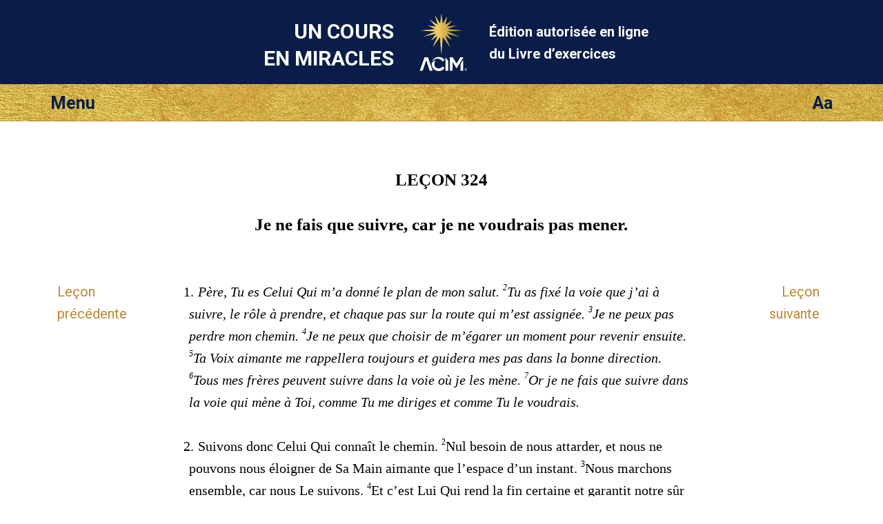

--- FILE ---
content_type: text/html; charset=utf-8
request_url: https://lecons.acim.org/fr/chapters/lesson-324
body_size: 3157
content:
<!DOCTYPE html>
<html class="no-js fr" lang="fr"
		xmlns="http://www.w3.org/1999/xhtml"
		xmlns:og="http://opengraphprotocol.org/schema/"
> 
<head>
	<meta charset="utf-8">

	<meta http-equiv="X-UA-Compatible" content="IE=edge"/> 

	<meta name="HandheldFriendly" content="True">
	<meta name="MobileOptimized" content="320">
	<meta http-equiv="cleartype" content="on">
	<meta name="viewport" content="width=device-width, initial-scale=1, minimum-scale=1, maximum-scale=1">
	
	<title>Je ne fais que suivre, car je ne voud... | Un cours en miracles leçon 324 UCEM</title>
	<meta name="apple-mobile-web-app-title" content="Exercices" /> 

	<link href="https://fonts.googleapis.com/css?family=Roboto:400,400i,700,700i&display=swap" rel="stylesheet">


	<link rel="icon" type="image/x-icon" href="/assets/favicon-309b489326859f6e7a563363d910f3cfd3f49dd85cf21792f7160683c271efb1.ico" />
	<link rel="shortcut icon" type="image/png" href="/assets/app-logo-152px-943a5a835cfe0c7e4096ea519e2f7afebb72a8add649a3f65b567e25e1c941b3.png" />
	<link rel="apple-touch-icon" type="image/png" href="/assets/app-logo-152px-943a5a835cfe0c7e4096ea519e2f7afebb72a8add649a3f65b567e25e1c941b3.png" />

	<link rel="stylesheet" href="/assets/application-9422584a74df3a67ba0750f3b5b7124ff0121180dcebe054c9c65f5b31329f94.css" media="all" />
	<link rel="stylesheet" href="/assets/print-6cf28dc5ae2726265b0fdd26204581d3549bcbd8c3ac2f5a3a27be4f713fe7a1.css" media="print" />
	<meta name="csrf-param" content="authenticity_token" />
<meta name="csrf-token" content="Ri3_TKgvcvlY7sZwaNZw3d4qxZ6F3ZsCSHwbIEdb13f4PiW2i48EeOG__ew4jfn_OmSn5u9vGe54oCG_WGYibg" />

	    <link rel="canonical" href="https://lecons.acim.org/fr/chapters/lesson-324" />
  <meta property="og:type"   content="website" />  
  <meta property="og:url"    content="https://lecons.acim.org/fr/chapters/lesson-324" /> 
  <meta property="og:title"  content="Leçon 324 : Je ne fais que suivre, car je ne voudrais pas mener." /> 
  <meta property="og:locale" content="fr_FR" />
  <meta property="og:image"  content="https://lecons.acim.org/assets/acim-book-fr-581794c0baa783248876daf78c948f705a176a3be103115bd1e96bb93a8e503b.jpg" /> 

</head>

<body  class="chapters show acim-text lesson lesson-324 ">


<div class="outerwrapper">
	<a id="skip" href="#content">Sauter à la table des matières principale</a>

	<div class="head-wrap-wrap">
		<div class="head-wrap">
			<header class="head">
				<div class="logo-wrap-head"><a href="/"><img class="logo" src="/assets/acim-logo-header-gold-reg-f84e8b48a8efb41b814633e01f7e670098d77fd90d2d5026f156dfed3d16e409.png" /></a></div>
				<h1 class="title">Un cours<br/> en miracles</h1>
				<h2 class="subtitle">Édition autorisée en ligne <br/>du Livre d’exercices</h2>
			</header>
		</div>
	</div>


	<div class="topbar-wrap-wrap">

		<div class="topbar-wrap">
			
			<div id="topbar">
				<div id="menu-button">Menu</div>
				<div id="settings-button">Aa</div>
			</div><!-- topbar -->

			<div id="menu-content-wrapper">
				<div id="menu-content">
					<ul>
						<li class="home-icon"><a href="/fr">Accueil</a></li>

	<li class="previous-icon"><a href="/fr/chapters/lesson-323">Leçon précédente</a></li>


	<li class="next-icon"><a href="/fr/chapters/lesson-325">Leçon suivante</a></li>


<li class="index-icon"><a href="/fr/chapters">Table des matières</a></li>
<li class="personal-icon"><a href="/fr/my_lesson">Ma leçon</a></li>

<li class="calendar-icon">
	<a href="#" onclick="javascript:App.Functions.forwardToCalendarDay();return false;">
		Leçon d’aujourd’hui 
	</a>
</li>

<li class="about-icon"><a href="/fr/about">À propos de</a></li> 
					</ul>
				</div>
				<div id="settings-content">
					<ul>
						<li class="pnr-option">
	<a href="#" onclick="javascript:App.Functions.toggleParaNumberVisibility();return false;">
		Numérotation des paragraphes
	</a>
</li>

<li class="snr-option">
	<a href="#" onclick="javascript:App.Functions.toggleSentenceNumberVisibility();return false;">
		Numérotation des phrases 
	</a>
</li>
					</ul>
				</div>
			</div>

		</div>

    
    

	</div>

				
	

		
	<div class="content-wrap">
		<div class="content">
			<section class="page-content">

				<div class="line-helper">
				</div><!-- line-helper -->

				<a name="content"></a><!-- Target for the skip-link --> 

				












<script type="text/javascript">window.I18n = {"footnote_hover":"Pour voir la note cliquez ici"}; window.current_locale = 'fr';</script>

<div class="head-row">
 	<hgroup><h1 class="head nr">LEÇON 324 </h1><h2 class="head text">Je ne fais que suivre, car je ne voudrais pas mener.</h2></hgroup> 
</div>

<div class="text-row">

	<nav class="lesson-nav-previous left-spacer">
			<a href="/fr/chapters/lesson-323">Leçon<br/>précédente</a>
	</nav>

	<section class="acim-text-body">
		<div class="acim-text lesson lesson-324">


<p class="p-italic"><span class="pnr">1.</span> <span class="snr noprint">1</span>Père, Tu es Celui Qui m’a donné le plan de mon salut. <span class="snr">2</span>Tu as fixé la voie que j’ai à suivre, le rôle à prendre, et chaque pas sur la route qui m’est assignée. <span class="snr">3</span>Je ne peux pas perdre mon chemin. <span class="snr">4</span>Je ne peux que choisir de m’égarer un moment pour revenir ensuite. <span class="snr">5</span>Ta Voix aimante me rappellera toujours et guidera mes pas dans la bonne direction. <span class="snr">6</span>Tous mes frères peuvent suivre dans la voie où je les mène. <span class="snr">7</span>Or je ne fais que suivre dans la voie qui mène à Toi, comme Tu me diriges et comme Tu le voudrais.</p>
<p class="p-normal"><span class="pnr">2.</span> <span class="snr noprint">1</span>Suivons donc Celui Qui connaît le chemin. <span class="snr">2</span>Nul besoin de nous attarder, et nous ne pouvons nous éloigner de Sa Main aimante que l’espace d’un instant. <span class="snr">3</span>Nous marchons ensemble, car nous Le suivons. <span class="snr">4</span>Et c’est Lui Qui rend la fin certaine et garantit notre sûr retour chez nous.</p>
</div>
	</section>

	<nav class="lesson-nav-next right-spacer">
			<a href="/fr/chapters/lesson-325">Leçon<br/>suivante</a>
	</nav>

</div>







 

			</section>
		</div>
	</div>





	<div class="below-content-wrap-wrap">
		<div class="below-content-wrap">
			<section class="below-content">
						<section class="related-reading">
		<h4>Lecture connexe</h4>
		<ul>
				<li><a href="/fr/chapters/what-is-11">11. Qu’est-ce que la création?</a></li> 
				<li><a href="/fr/chapters/part-ii-intro">DEUXIÈME PARTIE: Introduction</a></li> 
				<li><a href="/fr/chapters/wb-intro">LIVRE D'EXERCICES POUR ÉTUDIANTS: INTRODUCTION</a></li> 
		</ul>
	</section>

			</section>
		</div>
	</div>



	<div class="link-footer-wrap-wrap">
		<div class="link-footer-wrap">
			<footer class="link-footer">

				<div class="links">
					<!-- Langue: -->
<ul>
		<li><a href="/de/chapters/lesson-324">Deutsch</a></li>
		<li><a href="/en/chapters/lesson-324">English</a></li>
		<li><a href="/es/chapters/lesson-324">Español</a></li>
		<li><a href="/fr/chapters/lesson-324">Français</a></li>
		<li><a href="/it/chapters/lesson-324">Italiano</a></li>
		<li><a href="/nl/chapters/lesson-324">Nederlands</a></li>
		<li><a href="/pt/chapters/lesson-324">Português</a></li>
</ul>
				</div><!-- link-footer -->

			</footer>
		</div>
	</div>
	

	<div class="bottom-footer-wrap-wrap">
		<div class="bottom-footer-wrap">
			<footer class="bottom-footer">

				<div class="logo-footer">
				</div>

				<div class="copyright">
					© 1975–2026
					<a href="http://acim.org/">Foundation for Inner Peace</a>  • 
					448 Ignacio Blvd., #306 • Novato, CA 94949 • USA • 
					<a href="https://acim.org/fip/terms-of-service/privacy-policy/">Privacy Policy</a> • 
					<a href="/fr/legal">Légal</a>

				</div>

			</footer>
		</div>
	</div>

</div><!-- outerwrapper -->

		<script>
			(function(i,s,o,g,r,a,m){i['GoogleAnalyticsObject']=r;i[r]=i[r]||function(){
			(i[r].q=i[r].q||[]).push(arguments)},i[r].l=1*new Date();a=s.createElement(o),
			m=s.getElementsByTagName(o)[0];a.async=1;a.src=g;m.parentNode.insertBefore(a,m)
			})(window,document,'script','//www.google-analytics.com/analytics.js','ga');

			ga('create', 'UA-54309881-1', 'auto', {'allowLinker': true});
  		ga('require', 'linker');
  		ga('linker:autoLink', ['lektionen.acim.org', 'lessons.acim.org', 'lecciones.acim.org', 'lecons.acim.org', 'lezioni.acim.org', 'lessen.acim.org', 'licoes.acim.org'] );
			ga('send', 'pageview');

		</script>

		<!-- Google tag (gtag.js) - GA 4 -->
		<script async src="https://www.googletagmanager.com/gtag/js?id=G-4DWTR9NPNW"></script>
		<script>
			window.dataLayer = window.dataLayer || [];
			function gtag(){dataLayer.push(arguments);}
			gtag('js', new Date());

			gtag('config', 'G-4DWTR9NPNW');
		</script>

  <!-- Javascript -->
	<script src="/assets/application-e82da56fb192428a24f9cf42eaf4062ba3629d124faaf2b9a435d672993a267e.js"></script>
  
  <script type="text/javascript">
  	function markIE(classes) {
  		$(document).ready(function () {
  			$('html').addClass(classes);
  		});
  	}
  </script>

    <script type="text/javascript">
    $(document).ready(function() {
        if (Modernizr.localstorage) {
            localStorage.setItem("last_visit_date", new Date());
            localStorage.setItem("last_visited_lesson", 324);
        }
    });
  </script>

  <!-- end Javascript -->

</body>
</html>
